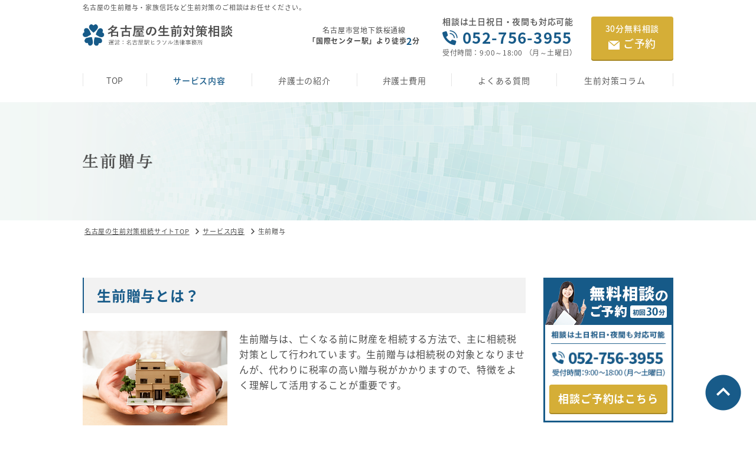

--- FILE ---
content_type: text/html; charset=UTF-8
request_url: https://seizen-souzoku.jp/service/living-donation/
body_size: 8634
content:
<!DOCTYPE html>
<html lang="ja">
<head>

<!-- Google Tag Manager -->
<script>(function(w,d,s,l,i){w[l]=w[l]||[];w[l].push({'gtm.start':
new Date().getTime(),event:'gtm.js'});var f=d.getElementsByTagName(s)[0],
j=d.createElement(s),dl=l!='dataLayer'?'&l='+l:'';j.async=true;j.src=
'https://www.googletagmanager.com/gtm.js?id='+i+dl;f.parentNode.insertBefore(j,f);
})(window,document,'script','dataLayer','GTM-W474QKV');</script>
<!-- End Google Tag Manager -->

<meta charset="UTF-8">
<meta name="viewport" content="width=device-width">
	
				<meta name="keywords" content="生前贈与,サービス内容,">
		<link rel="shortcut icon" type="image/vnd.microsoft.icon" href="/img/common/favicon.ico">
<link rel="icon" type="image/vnd.microsoft.icon" href="/img/common/favicon.ico">
<link rel="apple-touch-icon" href="/img/common/apple-touch-icon.png">
<link rel="stylesheet" href="//fonts.googleapis.com/earlyaccess/notosansjapanese.css">
<link rel="stylesheet" href="/css/reset.css">
<link rel="stylesheet" href="/css/common.css">
<link rel="stylesheet" href="/css/modules.css">
<link rel="stylesheet" href="/css/living-donation.css">

		<style>img:is([sizes="auto" i], [sizes^="auto," i]) { contain-intrinsic-size: 3000px 1500px }</style>
	
		<!-- All in One SEO 4.1.1.2 -->
		<title>生前贈与 - 生前対策相談</title>
		<meta name="description" content="生前贈与とは？ 生前贈与は、亡くなる前に財産を相続する方法で、主に相続税対策として行われています。生前贈与は相 […]"/>
		<link rel="canonical" href="https://seizen-souzoku.jp/service/living-donation/" />
		<meta property="og:site_name" content="生前対策相談 -" />
		<meta property="og:type" content="article" />
		<meta property="og:title" content="生前贈与 - 生前対策相談" />
		<meta property="og:description" content="生前贈与とは？ 生前贈与は、亡くなる前に財産を相続する方法で、主に相続税対策として行われています。生前贈与は相 […]" />
		<meta property="og:url" content="https://seizen-souzoku.jp/service/living-donation/" />
		<meta property="article:published_time" content="2021-06-04T08:17:09Z" />
		<meta property="article:modified_time" content="2021-06-04T08:17:34Z" />
		<meta name="twitter:card" content="summary" />
		<meta name="twitter:domain" content="seizen-souzoku.jp" />
		<meta name="twitter:title" content="生前贈与 - 生前対策相談" />
		<meta name="twitter:description" content="生前贈与とは？ 生前贈与は、亡くなる前に財産を相続する方法で、主に相続税対策として行われています。生前贈与は相 […]" />
		<script type="application/ld+json" class="aioseo-schema">
			{"@context":"https:\/\/schema.org","@graph":[{"@type":"WebSite","@id":"https:\/\/seizen-souzoku.jp\/#website","url":"https:\/\/seizen-souzoku.jp\/","name":"\u751f\u524d\u5bfe\u7b56\u76f8\u8ac7","publisher":{"@id":"https:\/\/seizen-souzoku.jp\/#organization"}},{"@type":"Organization","@id":"https:\/\/seizen-souzoku.jp\/#organization","name":"\u751f\u524d\u5bfe\u7b56\u76f8\u8ac7","url":"https:\/\/seizen-souzoku.jp\/"},{"@type":"BreadcrumbList","@id":"https:\/\/seizen-souzoku.jp\/service\/living-donation\/#breadcrumblist","itemListElement":[{"@type":"ListItem","@id":"https:\/\/seizen-souzoku.jp\/#listItem","position":"1","item":{"@id":"https:\/\/seizen-souzoku.jp\/#item","name":"\u30db\u30fc\u30e0","url":"https:\/\/seizen-souzoku.jp\/"},"nextItem":"https:\/\/seizen-souzoku.jp\/service\/#listItem"},{"@type":"ListItem","@id":"https:\/\/seizen-souzoku.jp\/service\/#listItem","position":"2","item":{"@id":"https:\/\/seizen-souzoku.jp\/service\/#item","name":"\u30b5\u30fc\u30d3\u30b9\u5185\u5bb9","description":"\u751f\u524d\u5bfe\u7b56\u3092\u30c8\u30fc\u30bf\u30eb\u3067\u30b5\u30dd\u30fc\u30c8 \u3053\u3093\u306a\u76f8\u7d9a\u304c\u3057\u305f\u3044\u3001\u8ca1\u7523\u3092\u306a\u308b\u3079\u304f\u6b8b\u3057\u3066\u3042\u3052\u305f\u3044\u7b49\u306e\u3054\u5e0c\u671b\u306b\u5bfe\u3057\u3001\u751f\u524d\u5bfe\u7b56\u76f8\u8ac7\u30bb [\u2026]","url":"https:\/\/seizen-souzoku.jp\/service\/"},"nextItem":"https:\/\/seizen-souzoku.jp\/service\/living-donation\/#listItem","previousItem":"https:\/\/seizen-souzoku.jp\/#listItem"},{"@type":"ListItem","@id":"https:\/\/seizen-souzoku.jp\/service\/living-donation\/#listItem","position":"3","item":{"@id":"https:\/\/seizen-souzoku.jp\/service\/living-donation\/#item","name":"\u751f\u524d\u8d08\u4e0e","description":"\u751f\u524d\u8d08\u4e0e\u3068\u306f\uff1f \u751f\u524d\u8d08\u4e0e\u306f\u3001\u4ea1\u304f\u306a\u308b\u524d\u306b\u8ca1\u7523\u3092\u76f8\u7d9a\u3059\u308b\u65b9\u6cd5\u3067\u3001\u4e3b\u306b\u76f8\u7d9a\u7a0e\u5bfe\u7b56\u3068\u3057\u3066\u884c\u308f\u308c\u3066\u3044\u307e\u3059\u3002\u751f\u524d\u8d08\u4e0e\u306f\u76f8 [\u2026]","url":"https:\/\/seizen-souzoku.jp\/service\/living-donation\/"},"previousItem":"https:\/\/seizen-souzoku.jp\/service\/#listItem"}]},{"@type":"WebPage","@id":"https:\/\/seizen-souzoku.jp\/service\/living-donation\/#webpage","url":"https:\/\/seizen-souzoku.jp\/service\/living-donation\/","name":"\u751f\u524d\u8d08\u4e0e - \u751f\u524d\u5bfe\u7b56\u76f8\u8ac7","description":"\u751f\u524d\u8d08\u4e0e\u3068\u306f\uff1f \u751f\u524d\u8d08\u4e0e\u306f\u3001\u4ea1\u304f\u306a\u308b\u524d\u306b\u8ca1\u7523\u3092\u76f8\u7d9a\u3059\u308b\u65b9\u6cd5\u3067\u3001\u4e3b\u306b\u76f8\u7d9a\u7a0e\u5bfe\u7b56\u3068\u3057\u3066\u884c\u308f\u308c\u3066\u3044\u307e\u3059\u3002\u751f\u524d\u8d08\u4e0e\u306f\u76f8 [\u2026]","inLanguage":"ja","isPartOf":{"@id":"https:\/\/seizen-souzoku.jp\/#website"},"breadcrumb":{"@id":"https:\/\/seizen-souzoku.jp\/service\/living-donation\/#breadcrumblist"},"datePublished":"2021-06-04T08:17:09+09:00","dateModified":"2021-06-04T08:17:34+09:00"}]}
		</script>
		<!-- All in One SEO -->

<link rel='stylesheet' id='wp-block-library-css' href='https://seizen-souzoku.jp/app/wp-includes/css/dist/block-library/style.min.css?ver=6.8.3' type='text/css' media='all' />
<style id='classic-theme-styles-inline-css' type='text/css'>
/*! This file is auto-generated */
.wp-block-button__link{color:#fff;background-color:#32373c;border-radius:9999px;box-shadow:none;text-decoration:none;padding:calc(.667em + 2px) calc(1.333em + 2px);font-size:1.125em}.wp-block-file__button{background:#32373c;color:#fff;text-decoration:none}
</style>
<style id='global-styles-inline-css' type='text/css'>
:root{--wp--preset--aspect-ratio--square: 1;--wp--preset--aspect-ratio--4-3: 4/3;--wp--preset--aspect-ratio--3-4: 3/4;--wp--preset--aspect-ratio--3-2: 3/2;--wp--preset--aspect-ratio--2-3: 2/3;--wp--preset--aspect-ratio--16-9: 16/9;--wp--preset--aspect-ratio--9-16: 9/16;--wp--preset--color--black: #000000;--wp--preset--color--cyan-bluish-gray: #abb8c3;--wp--preset--color--white: #ffffff;--wp--preset--color--pale-pink: #f78da7;--wp--preset--color--vivid-red: #cf2e2e;--wp--preset--color--luminous-vivid-orange: #ff6900;--wp--preset--color--luminous-vivid-amber: #fcb900;--wp--preset--color--light-green-cyan: #7bdcb5;--wp--preset--color--vivid-green-cyan: #00d084;--wp--preset--color--pale-cyan-blue: #8ed1fc;--wp--preset--color--vivid-cyan-blue: #0693e3;--wp--preset--color--vivid-purple: #9b51e0;--wp--preset--gradient--vivid-cyan-blue-to-vivid-purple: linear-gradient(135deg,rgba(6,147,227,1) 0%,rgb(155,81,224) 100%);--wp--preset--gradient--light-green-cyan-to-vivid-green-cyan: linear-gradient(135deg,rgb(122,220,180) 0%,rgb(0,208,130) 100%);--wp--preset--gradient--luminous-vivid-amber-to-luminous-vivid-orange: linear-gradient(135deg,rgba(252,185,0,1) 0%,rgba(255,105,0,1) 100%);--wp--preset--gradient--luminous-vivid-orange-to-vivid-red: linear-gradient(135deg,rgba(255,105,0,1) 0%,rgb(207,46,46) 100%);--wp--preset--gradient--very-light-gray-to-cyan-bluish-gray: linear-gradient(135deg,rgb(238,238,238) 0%,rgb(169,184,195) 100%);--wp--preset--gradient--cool-to-warm-spectrum: linear-gradient(135deg,rgb(74,234,220) 0%,rgb(151,120,209) 20%,rgb(207,42,186) 40%,rgb(238,44,130) 60%,rgb(251,105,98) 80%,rgb(254,248,76) 100%);--wp--preset--gradient--blush-light-purple: linear-gradient(135deg,rgb(255,206,236) 0%,rgb(152,150,240) 100%);--wp--preset--gradient--blush-bordeaux: linear-gradient(135deg,rgb(254,205,165) 0%,rgb(254,45,45) 50%,rgb(107,0,62) 100%);--wp--preset--gradient--luminous-dusk: linear-gradient(135deg,rgb(255,203,112) 0%,rgb(199,81,192) 50%,rgb(65,88,208) 100%);--wp--preset--gradient--pale-ocean: linear-gradient(135deg,rgb(255,245,203) 0%,rgb(182,227,212) 50%,rgb(51,167,181) 100%);--wp--preset--gradient--electric-grass: linear-gradient(135deg,rgb(202,248,128) 0%,rgb(113,206,126) 100%);--wp--preset--gradient--midnight: linear-gradient(135deg,rgb(2,3,129) 0%,rgb(40,116,252) 100%);--wp--preset--font-size--small: 13px;--wp--preset--font-size--medium: 20px;--wp--preset--font-size--large: 36px;--wp--preset--font-size--x-large: 42px;--wp--preset--spacing--20: 0.44rem;--wp--preset--spacing--30: 0.67rem;--wp--preset--spacing--40: 1rem;--wp--preset--spacing--50: 1.5rem;--wp--preset--spacing--60: 2.25rem;--wp--preset--spacing--70: 3.38rem;--wp--preset--spacing--80: 5.06rem;--wp--preset--shadow--natural: 6px 6px 9px rgba(0, 0, 0, 0.2);--wp--preset--shadow--deep: 12px 12px 50px rgba(0, 0, 0, 0.4);--wp--preset--shadow--sharp: 6px 6px 0px rgba(0, 0, 0, 0.2);--wp--preset--shadow--outlined: 6px 6px 0px -3px rgba(255, 255, 255, 1), 6px 6px rgba(0, 0, 0, 1);--wp--preset--shadow--crisp: 6px 6px 0px rgba(0, 0, 0, 1);}:where(.is-layout-flex){gap: 0.5em;}:where(.is-layout-grid){gap: 0.5em;}body .is-layout-flex{display: flex;}.is-layout-flex{flex-wrap: wrap;align-items: center;}.is-layout-flex > :is(*, div){margin: 0;}body .is-layout-grid{display: grid;}.is-layout-grid > :is(*, div){margin: 0;}:where(.wp-block-columns.is-layout-flex){gap: 2em;}:where(.wp-block-columns.is-layout-grid){gap: 2em;}:where(.wp-block-post-template.is-layout-flex){gap: 1.25em;}:where(.wp-block-post-template.is-layout-grid){gap: 1.25em;}.has-black-color{color: var(--wp--preset--color--black) !important;}.has-cyan-bluish-gray-color{color: var(--wp--preset--color--cyan-bluish-gray) !important;}.has-white-color{color: var(--wp--preset--color--white) !important;}.has-pale-pink-color{color: var(--wp--preset--color--pale-pink) !important;}.has-vivid-red-color{color: var(--wp--preset--color--vivid-red) !important;}.has-luminous-vivid-orange-color{color: var(--wp--preset--color--luminous-vivid-orange) !important;}.has-luminous-vivid-amber-color{color: var(--wp--preset--color--luminous-vivid-amber) !important;}.has-light-green-cyan-color{color: var(--wp--preset--color--light-green-cyan) !important;}.has-vivid-green-cyan-color{color: var(--wp--preset--color--vivid-green-cyan) !important;}.has-pale-cyan-blue-color{color: var(--wp--preset--color--pale-cyan-blue) !important;}.has-vivid-cyan-blue-color{color: var(--wp--preset--color--vivid-cyan-blue) !important;}.has-vivid-purple-color{color: var(--wp--preset--color--vivid-purple) !important;}.has-black-background-color{background-color: var(--wp--preset--color--black) !important;}.has-cyan-bluish-gray-background-color{background-color: var(--wp--preset--color--cyan-bluish-gray) !important;}.has-white-background-color{background-color: var(--wp--preset--color--white) !important;}.has-pale-pink-background-color{background-color: var(--wp--preset--color--pale-pink) !important;}.has-vivid-red-background-color{background-color: var(--wp--preset--color--vivid-red) !important;}.has-luminous-vivid-orange-background-color{background-color: var(--wp--preset--color--luminous-vivid-orange) !important;}.has-luminous-vivid-amber-background-color{background-color: var(--wp--preset--color--luminous-vivid-amber) !important;}.has-light-green-cyan-background-color{background-color: var(--wp--preset--color--light-green-cyan) !important;}.has-vivid-green-cyan-background-color{background-color: var(--wp--preset--color--vivid-green-cyan) !important;}.has-pale-cyan-blue-background-color{background-color: var(--wp--preset--color--pale-cyan-blue) !important;}.has-vivid-cyan-blue-background-color{background-color: var(--wp--preset--color--vivid-cyan-blue) !important;}.has-vivid-purple-background-color{background-color: var(--wp--preset--color--vivid-purple) !important;}.has-black-border-color{border-color: var(--wp--preset--color--black) !important;}.has-cyan-bluish-gray-border-color{border-color: var(--wp--preset--color--cyan-bluish-gray) !important;}.has-white-border-color{border-color: var(--wp--preset--color--white) !important;}.has-pale-pink-border-color{border-color: var(--wp--preset--color--pale-pink) !important;}.has-vivid-red-border-color{border-color: var(--wp--preset--color--vivid-red) !important;}.has-luminous-vivid-orange-border-color{border-color: var(--wp--preset--color--luminous-vivid-orange) !important;}.has-luminous-vivid-amber-border-color{border-color: var(--wp--preset--color--luminous-vivid-amber) !important;}.has-light-green-cyan-border-color{border-color: var(--wp--preset--color--light-green-cyan) !important;}.has-vivid-green-cyan-border-color{border-color: var(--wp--preset--color--vivid-green-cyan) !important;}.has-pale-cyan-blue-border-color{border-color: var(--wp--preset--color--pale-cyan-blue) !important;}.has-vivid-cyan-blue-border-color{border-color: var(--wp--preset--color--vivid-cyan-blue) !important;}.has-vivid-purple-border-color{border-color: var(--wp--preset--color--vivid-purple) !important;}.has-vivid-cyan-blue-to-vivid-purple-gradient-background{background: var(--wp--preset--gradient--vivid-cyan-blue-to-vivid-purple) !important;}.has-light-green-cyan-to-vivid-green-cyan-gradient-background{background: var(--wp--preset--gradient--light-green-cyan-to-vivid-green-cyan) !important;}.has-luminous-vivid-amber-to-luminous-vivid-orange-gradient-background{background: var(--wp--preset--gradient--luminous-vivid-amber-to-luminous-vivid-orange) !important;}.has-luminous-vivid-orange-to-vivid-red-gradient-background{background: var(--wp--preset--gradient--luminous-vivid-orange-to-vivid-red) !important;}.has-very-light-gray-to-cyan-bluish-gray-gradient-background{background: var(--wp--preset--gradient--very-light-gray-to-cyan-bluish-gray) !important;}.has-cool-to-warm-spectrum-gradient-background{background: var(--wp--preset--gradient--cool-to-warm-spectrum) !important;}.has-blush-light-purple-gradient-background{background: var(--wp--preset--gradient--blush-light-purple) !important;}.has-blush-bordeaux-gradient-background{background: var(--wp--preset--gradient--blush-bordeaux) !important;}.has-luminous-dusk-gradient-background{background: var(--wp--preset--gradient--luminous-dusk) !important;}.has-pale-ocean-gradient-background{background: var(--wp--preset--gradient--pale-ocean) !important;}.has-electric-grass-gradient-background{background: var(--wp--preset--gradient--electric-grass) !important;}.has-midnight-gradient-background{background: var(--wp--preset--gradient--midnight) !important;}.has-small-font-size{font-size: var(--wp--preset--font-size--small) !important;}.has-medium-font-size{font-size: var(--wp--preset--font-size--medium) !important;}.has-large-font-size{font-size: var(--wp--preset--font-size--large) !important;}.has-x-large-font-size{font-size: var(--wp--preset--font-size--x-large) !important;}
:where(.wp-block-post-template.is-layout-flex){gap: 1.25em;}:where(.wp-block-post-template.is-layout-grid){gap: 1.25em;}
:where(.wp-block-columns.is-layout-flex){gap: 2em;}:where(.wp-block-columns.is-layout-grid){gap: 2em;}
:root :where(.wp-block-pullquote){font-size: 1.5em;line-height: 1.6;}
</style>
<link rel='stylesheet' id='toc-screen-css' href='https://seizen-souzoku.jp/app/wp-content/plugins/table-of-contents-plus/screen.min.css?ver=2002' type='text/css' media='all' />
<link rel='stylesheet' id='wp-pagenavi-css' href='https://seizen-souzoku.jp/app/wp-content/plugins/wp-pagenavi/pagenavi-css.css?ver=2.70' type='text/css' media='all' />
<script type="text/javascript" src="https://seizen-souzoku.jp/app/wp-includes/js/jquery/jquery.min.js?ver=3.7.1" id="jquery-core-js"></script>
<script type="text/javascript" src="https://seizen-souzoku.jp/app/wp-includes/js/jquery/jquery-migrate.min.js?ver=3.4.1" id="jquery-migrate-js"></script>
</head>


<body id="living-donation">

<!-- Google Tag Manager (noscript) -->
<noscript><iframe src="https://www.googletagmanager.com/ns.html?id=GTM-W474QKV"
height="0" width="0" style="display:none;visibility:hidden"></iframe></noscript>
<!-- End Google Tag Manager (noscript) -->

<header id="gHeader" class="cf" role="banner" itemscope="" itemtype="http://schema.org/WPHeader">
	<p class="headTxt viewPc">名古屋の生前贈与・家族信託など生前対策のご相談はお任せください。</p>
			<h1 class="logo"><a href="https://seizen-souzoku.jp/"><img src="/img/common/img_logo01.png" alt="名古屋の生前対策相談"></a></h1>
	
	<div class="viewPc">
		<div class="access center">
			名古屋市営地下鉄桜通線<br>
			<em>「国際センター駅」より徒歩<span class="strong">2</span>分</em>
		</div>
		<div class="tel">
			相談は土日祝日・夜間も対応可能<br>
			<p class="number blue">
				<span class="icon icon-tel01"></span>052-756-3955
			</p>
			<span class="time">受付時間：9:00～18:00 （月～土曜日）</span>
		</div>
		<div class="contact">
			<a href="/contact/" class="btnShadowYellow">
				<span class="consultation">30分無料相談</span><br>
				<span class="icon icon-mail"></span>ご予約
			</a>
		</div>
		<nav id="gNav" role="navigation" itemscope itemtype="http://www.schema.org/SiteNavigationElement">
			<ul class="list cf">
				<li class="item" itemprop="name"><a class="link home" itemprop="URL" href="https://seizen-souzoku.jp/">TOP</a></li>
				<li class="item" itemprop="name"><a class="link service" itemprop="URL" href="https://seizen-souzoku.jp/service/">サービス内容</a></li>
				<li class="item" itemprop="name"><a class="link about" itemprop="URL" href="https://seizen-souzoku.jp/about/">弁護士の紹介</a></li>
				<li class="item" itemprop="name"><a class="link expense" itemprop="URL" href="https://seizen-souzoku.jp/expense/">弁護士費用</a></li>
				<li class="item" itemprop="name"><a class="link faq" itemprop="URL" href="https://seizen-souzoku.jp/faq/">よくある質問</a></li>
				<li class="item" itemprop="name"><a class="link column" itemprop="URL" href="https://seizen-souzoku.jp/column/">生前対策コラム</a></li>
			</ul>
		</nav><!-- /#gNav -->
	</div><!-- /.viewPc -->
	<div class="viewSp">
		<span id="js-navToggle" class="spNavBtn viewSp js-gnav-open"></span>
		<div id="js-dropDown" class="spNav js-gnav-toggle">
			<nav role="navigation" itemscope itemtype="http://www.schema.org/SiteNavigationElement">
				<ul class="list cf">
					<li class="item" itemprop="name"><a class="link" itemprop="URL" href="https://seizen-souzoku.jp/">TOP</a></li>
					<li class="item" itemprop="name"><a class="link" itemprop="URL" href="https://seizen-souzoku.jp/about/">弁護士の紹介</a></li>
					<li class="item" itemprop="name"><a class="link" itemprop="URL" href="https://seizen-souzoku.jp/expense/">弁護士費用</a></li>
					<li class="item" itemprop="name"><a class="link" itemprop="URL" href="https://seizen-souzoku.jp/faq/">よくある質問</a></li>
					<li class="item" itemprop="name"><a class="link" itemprop="URL" href="https://seizen-souzoku.jp/column/">生前対策コラム</a></li>
					<li class="item" itemprop="name"><a class="link" itemprop="URL" href="https://seizen-souzoku.jp/contact/">お問い合わせ</a></li>
					<li class="item" itemprop="name"><a class="link" itemprop="URL" href="https://seizen-souzoku.jp/service/">サービス内容</a>
						<ul class="list">
							<li class="item" itemprop="name"><a class="link" itemprop="URL" href="https://seizen-souzoku.jp/service/family-trust/">家族信託</a></li>
							<li class="item" itemprop="name"><a class="link" itemprop="URL" href="https://seizen-souzoku.jp/service/will/">遺言書</a></li>
							<li class="item" itemprop="name"><a class="link" itemprop="URL" href="https://seizen-souzoku.jp/service/living-donation/">生前贈与</a></li>
							<li class="item" itemprop="name"><a class="link" itemprop="URL" href="https://seizen-souzoku.jp/service/inheritance-tax/">相続税対策</a></li>
							<li class="item" itemprop="name"><a class="link" itemprop="URL" href="https://seizen-souzoku.jp/service/legal-portion/">遺留分対策</a></li>
						</ul>
					</li>
				</ul>
			</nav>
			<div class="mod_cv01">
				<div class="tel viewSp">
					<a class="link btnShadowBlue" href="tel:0527563955">
						<p class="number"><span class="icon icon-tel01"></span>052-756-3955
						<span class="time">受付時間：9:00～18:00 （月～土曜日）</span>
						</p>
					</a>
				</div>
				<div class="contact">
					<a href="https://seizen-souzoku.jp/contact/" class="link btnShadowYellow">
						<span class="icon icon-mail"></span>30分無料相談ご予約
					</a>
				</div>
			</div><!-- /.mod_cv01 -->
		</div><!-- /#spNav -->
	</div><!-- /.viewSp -->
</header>
<!-- /#gHeader -->
<div class="mainimg">
	<h1 class="mainTxt"><img src="/img/living-donation/tit_mainimg01.png" alt="サービス内容"></h1>
</div>

<div id="breadcrumb" class="viewPc">
	<ol itemscope="" itemtype="http://schema.org/BreadcrumbList">
		<li class="home" itemprop="itemListElement" itemscope="" itemtype="http://schema.org/ListItem">
			<a class="home" href="/" itemprop="item"><span itemprop="name">名古屋の生前対策相続サイトTOP</span></a>
			<meta itemprop="position" content="1">
		</li>
<li class="current" itemprop="itemListElement" itemscope="" itemtype="http://schema.org/ListItem"><a href="https://seizen-souzoku.jp/service/">サービス内容</a></li>
<li class="current" itemprop="itemListElement" itemscope="" itemtype="http://schema.org/ListItem">生前贈与</li>
</ol>
</div>

<div class="contentIn cf">
	<main role="main" class="mainContent">

			<section id="intro">
			<h2 class="tit01 first">生前贈与とは？</h2>
			<div class="mod_image_left01 cf">
				<img decoding="async" class="image" src="/img/living-donation/pic_ld01.png" alt="生前贈与とは？">
				<p class="txt inner">
					生前贈与は、亡くなる前に財産を相続する方法で、主に相続税対策として行われています。生前贈与は相続税の対象となりませんが、代わりに税率の高い贈与税がかかりますので、特徴をよく理解して活用することが重要です。
				</p>
			</div>
		</section>
		<section id="point" class="cf">
			<h2 class="tit01">生前贈与のポイント</h2>
			<div class="inner">
				<h3 class="tit02 count01">贈与する側と贈与を受ける側で合意が必要です。</h3>
				<p class="txt">
					生前贈与の条件として、贈与する側（贈与者）贈与を受ける側（受贈者）の間で合意していることが必要です。また、受贈者が贈与された財産を自由に管理・使用できる状態であることが生前対策の条件になります。贈与者が通帳や印鑑を持っている場合は、受贈者が自由に財産を管理・使用することができないため、贈与として認められない場合があります。
				</p>
				<h3 class="tit02 count01">毎年110万円までの贈与は税金がかかりません。</h3>
				<p class="txt">
					毎年、ひとりにつき110万円までの贈与なら贈与税はかかりません。そのため、贈与契約書を作って少しずつ現金を贈与していくなら贈与税を支払う必要はありません。
				</p>
				<h3 class="tit02 count01">配偶者控除で2000万円まで課税価格から控除できます。</h3>
				<p class="txt">
					配偶者控除は、婚姻期間20年以上の配偶者からの贈与で、居住用不動産または、居住用不動産を取得するための金銭の贈与の場合に受けることが可能です。
				</p>
			</div>
		</section>
		<section id="contact" class="cf">
			<h2 class="tit01">生前贈与は生前対策相続サイトへお任せください</h2>
			<p class="txt inner">
				生前贈与は、ご自身の資産の状況を正確に把握し、活用することが重要です。節税のために贈与するつもりが、相続税を 払うよりかえって贈与税が高くついてしまったとなっては本末転倒です。生前対策相談センターへご依頼いただけば、皆 様に最適な生前贈与・節税対策をご提案させていただきます。
			</p>
			<div class="mod_cv01 viewPc">
				<div class="inner cf">
					<p class="tit">まずはお気軽にご相談ください！</p>
					<p class="txt">相談は土日祝日・夜間も対応可能</p>
					<div class="tel">
						<p class="number"><span class="icon icon-tel01"></span>052-756-3955
						<span class="time">受付時間：9:00～18:00 （月～土曜日）</span>
						</p>
					</div>
					<div class="contact">
						<a href="/contact/" class="link btnShadowYellow">
							<span class="consultation">30分無料相談</span><br>
							<span class="icon icon-mail"></span>ご予約
						</a>
					</div>
				</div><!-- /.inner -->
			</div><!-- /.mod_cv01 -->
		</section>
	</main>

	<aside id="side" role="complementary" itemscope itemtype="http://schema.org/WPSideBar">
	<div class="mod_cv01 viewSp center">
		<div class="inner cf">
			<p class="tit">まずはお気軽にご相談ください！</p>
			<p class="txt">相談は土日祝日・夜間も対応可能</p>
			<div class="tel">
				<a class="link btnShadowBlue" href="tel:0527563955">
					<p class="number"><span class="icon icon-tel01"></span>052-756-3955
					<span class="time">受付時間：9:00～18:00 （月～土曜日）</span>
					</p>
				</a>
			</div>
			<div class="contact">
				<a href="/contact/" class="link btnShadowYellow">
					<span class="icon icon-mail"></span>30分無料相談ご予約
				</a>
			</div>
		</div>
	</div><!-- /.mod_cv01 -->
	<div class="banner viewPc">
		<h2 class="tit"><img src="/img/common/tit_side01.png" alt="無料相談ご予約（初回60分）"></h2>
		<p class="txt"><a href="tel:0527563955"><img src="/img/common/txt_side01.png" alt="052-756-3955 受付時間：9:00～18:00 （月～土曜日）"></a></p>
		<a href="https://seizen-souzoku.jp/contact/" class="btnShadowYellow">
			相談ご予約はこちら
		</a>
	</div>
	<div class="sitemap">
		<h2 class="tit">サービス内容</h2>
		<ul class="list01">
			<li class="item"><a class="link" href="https://seizen-souzoku.jp/service/family-trust/"><span class="icon icon-family"></span>家族信託</a></li>
			<li class="item"><a class="link" href="https://seizen-souzoku.jp/service/will/"><span class="icon icon-paper"></span>遺言書</a></li>
			<li class="item"><a class="link" href="https://seizen-souzoku.jp/service/inheritance-tax/"><span class="icon icon-commit"></span>相続税対策</a></li>
			<li class="item"><a class="link" href="https://seizen-souzoku.jp/service/living-donation/"><span class="icon icon-pair"></span>生前贈与</a></li>
			<li class="item"><a class="link" href="https://seizen-souzoku.jp/service/legal-portion/"><span class="icon icon-book"></span>遺留分対策</a></li>
		</ul>
		<ul class="list02">
			<li class="item"><a class="link" href="https://seizen-souzoku.jp/about/">事務所概要</a></li>
			<li class="item"><a class="link" href="https://seizen-souzoku.jp/expense/">費用について</a></li>
			<li class="item"><a class="link" href="https://seizen-souzoku.jp/column/">生前対策コラム</a></li>
			<li class="item"><a class="link" href="https://seizen-souzoku.jp/faq/">よくある質問</a></li>
		</ul>
	</div>
	<div class="accessWrap center viewPc">
		<h2 class="tit dot blue">ACCESS</h2>
		<div class="map">
			<iframe src="https://www.google.com/maps/embed?pb=!1m18!1m12!1m3!1d3261.391502083665!2d136.889009815245!3d35.17179353031633!2m3!1f0!2f0!3f0!3m2!1i1024!2i768!4f13.1!3m3!1m2!1s0x600376da2f2dc38b%3A0xf43737dec99d14fe!2z44CSNDUwLTAwMDIg5oSb55-l55yM5ZCN5Y-k5bGL5biC5Lit5p2R5Yy65ZCN6aeF77yV5LiB55uu77yW4oiS77yR77yYIOS8iuWOn-ODk-ODqw!5e0!3m2!1sja!2sjp!4v1499061917704" frameborder="0" style="border:0" allowfullscreen></iframe>
		</div>
		<h3 class="tit02 center">
			名古屋の生前対策相談

		</h3>
		<p class="access">
			〒450-0002<br>
			名古屋市中村区名駅5丁目6-18<br>
			伊原ビル4F 
		</p>
	</div>
</aside>
</div><!-- / .contentIn -->

<p id="js-pagetop" class="pageTop"><a href="#gHeader"><img src="/img/common/btn_pagetop.png" alt="ページトップへ"></a></p>
<footer id="gFooter" class="cf" role="contentinfo" itemscope itemtype="http://schema.org/WPFooter">
  <div class="contentIn">
    <div class="footerIn">
      <h1 class="logo"><a href="/"><img src="/img/common/img_logo02.png" alt="名古屋の生前対策相談"></a></h1>
      <div class="access">
        〒450-0002<br>
        名古屋市中村区名駅5丁目6-18伊原ビル4F
      </div>
      <div class="map">
        <iframe src="https://www.google.com/maps/embed?pb=!1m18!1m12!1m3!1d3261.391502083665!2d136.889009815245!3d35.17179353031633!2m3!1f0!2f0!3f0!3m2!1i1024!2i768!4f13.1!3m3!1m2!1s0x600376da2f2dc38b%3A0xf43737dec99d14fe!2z44CSNDUwLTAwMDIg5oSb55-l55yM5ZCN5Y-k5bGL5biC5Lit5p2R5Yy65ZCN6aeF77yV5LiB55uu77yW4oiS77yR77yYIOS8iuWOn-ODk-ODqw!5e0!3m2!1sja!2sjp!4v1499061917704" frameborder="0" style="border:0" allowfullscreen></iframe>
      </div>
    </div><!-- /.footerIn -->
    <div id="ftNav" class="footerInner">
      <nav role="navigation" itemscope itemtype="http://www.schema.org/SiteNavigationElement">
        <ul class="list cf">
          <li class="item" itemprop="name"><a class="link" itemprop="URL" href="https://seizen-souzoku.jp/">TOP</a></li>
          <li class="item" itemprop="name"><a class="link" itemprop="URL" href="https://seizen-souzoku.jp/about/">弁護士の紹介</a></li>
          <li class="item" itemprop="name"><a class="link" itemprop="URL" href="https://seizen-souzoku.jp/expense/">弁護士費用</a></li>
          <li class="item" itemprop="name"><a class="link" itemprop="URL" href="https://seizen-souzoku.jp/faq/">よくある質問</a></li>
          <li class="item" itemprop="name"><a class="link" itemprop="URL" href="https://seizen-souzoku.jp/column/">生前対策コラム</a></li>
          <li class="item" itemprop="name"><a class="link" itemprop="URL" href="https://seizen-souzoku.jp/contact/">お問い合わせ</a></li>
          <li class="item" itemprop="name"><a class="link" itemprop="URL" href="https://seizen-souzoku.jp/service/">サービス内容</a>
            <ul class="list">
              <li class="item" itemprop="name"><a class="link" itemprop="URL" href="https://seizen-souzoku.jp/service/family-trust/">家族信託</a>
              </li>
              <li class="item" itemprop="name"><a class="link" itemprop="URL" href="https://seizen-souzoku.jp/service/will/">遺言書</a></li>
              <li class="item" itemprop="name"><a class="link" itemprop="URL" href="https://seizen-souzoku.jp/service/living-donation/">生前贈与</a></li>
              <li class="item" itemprop="name"><a class="link" itemprop="URL" href="https://seizen-souzoku.jp/service/inheritance-tax/">相続税対策</a></li>
              <li class="item" itemprop="name"><a class="link" itemprop="URL" href="https://seizen-souzoku.jp/service/legal-portion/">遺留分対策</a></li>
            </ul>
          </li>
        </ul>
      </nav>
      <div class="mod_cv01 center cf">
        <p class="tit">相談は土日祝日・夜間も対応可能</p>
        <div class="tel viewSp">
          <a class="link btnShadowBlue" href="tel:0527563955">
            <p class="number"><span class="icon icon-tel01"></span>052-756-3955
            <span class="time">受付時間：9:00～18:00 （月～土曜日）</span>
            </p>
          </a>
        </div>
        <div class="tel viewPc">
          <p class="number"><span class="icon icon-tel01"></span>052-756-3955
          <span class="time">受付時間：9:00～18:00 （月～土曜日）</span>
          </p>
        </div>
        <div class="contact">
          <a href="/contact/" class="link btnShadowYellow">
            <span class="consultation viewPc">30分無料相談</span><br>
            <span class="icon icon-mail"></span><span class="viewSp">30分無料相談</span>ご予約
          </a>
        </div>
      </div><!-- /.mod_cv01 -->
      <div class="cvFix viewSp cf">
        <div class="contact">
          <a href="/contact/" class="link btnShadowYellow">
            <span class="icon icon-mail"></span>MAIL
          </a>
        </div>
        <div class="tel">
          <a class="link btnShadowBlue" href="tel:0527563955">
            <p class="number"><span class="icon icon-tel01"></span>052-756-3955
            <span class="time">受付時間：9:00～18:00 （月～土曜日）</span>
            </p>
          </a>
        </div>
      </div><!-- /.cvFix -->
    </div>
    <p class="copyright center"><small>&copy; <br class="viewSp">名古屋の生前対策相談. <br class="viewSp">All Rights Reserved.</small></p>
  </div><!-- /.contentIn -->
</footer>
<!-- /#gFooter -->

<script type="speculationrules">
{"prefetch":[{"source":"document","where":{"and":[{"href_matches":"\/*"},{"not":{"href_matches":["\/app\/wp-*.php","\/app\/wp-admin\/*","\/app\/wp-content\/uploads\/*","\/app\/wp-content\/*","\/app\/wp-content\/plugins\/*","\/app\/wp-content\/themes\/tane-be\/*","\/*\\?(.+)"]}},{"not":{"selector_matches":"a[rel~=\"nofollow\"]"}},{"not":{"selector_matches":".no-prefetch, .no-prefetch a"}}]},"eagerness":"conservative"}]}
</script>
<script type="text/javascript" id="toc-front-js-extra">
/* <![CDATA[ */
var tocplus = {"visibility_show":"show","visibility_hide":"hide","width":"Auto"};
/* ]]> */
</script>
<script type="text/javascript" src="https://seizen-souzoku.jp/app/wp-content/plugins/table-of-contents-plus/front.min.js?ver=2002" id="toc-front-js"></script>
<script src="//ajax.aspnetcdn.com/ajax/jquery/jquery-1.12.4.min.js"></script>
<script>
  // Fallback to loading jQuery from a local path if the CDN is unavailable
  (window.jQuery || document.write('<script src="/lib/jquery-1.12.4.min.js"><\/script>'));
</script>
<script src="/lib/jquery.matchHeight-min.js"></script>
<script src="/js/common.js"></script>
</body>
</html>

--- FILE ---
content_type: text/css
request_url: https://seizen-souzoku.jp/css/common.css
body_size: 6228
content:
@charset "UTF-8";
/*============================================================= mixin,変数
=============================================================*/
/*============================================================= base
=============================================================*/
/*! overwrite-reset.css */
/* line 9, ../scss/common.scss */
/*html, body, div, span, object, iframe, h1, h2, h3, h4, h5, h6, p, blockquote, pre, abbr, address, cite, code, del, dfn, em, img, ins, kbd, q, samp, small, strong, sub, sup, var, b, i, dl, dt, dd, ol, ul, li, fieldset, form, label, legend, table, caption, tbody, tfoot, thead, tr, th, td, article, aside, canvas, details, figcaption, figure, footer, header, hgroup, menu, nav, section, summary, time, mark, audio, video, input, select, textarea { font-weight: 500; }*/

@media screen and (min-width: 600px) { /* line 11, ../scss/common.scss */
  html { overflow: auto; } }

/* line 17, ../scss/common.scss */
body { min-width: 320px; font-family: 'Noto Sans Japanese', 'メイリオ', 'Meiryo', 'ヒラギノ角ゴシック Pro', 'Hiragino Kaku Gothic Pro','ＭＳ Ｐゴシック', 'MS PGothic', sans-serif; font-weight: 100; font-size: 1.4rem; line-height: 2.4rem; letter-spacing: .05em; color: #4c4c4c; position: relative; counter-reset: number 0; }
@media screen and (min-width: 600px) { /* line 17, ../scss/common.scss */
  body { min-width: 1100px; font-size: 1.6rem; line-height: 2.6rem; overflow: hidden; } }

/* line 35, ../scss/common.scss */
a { text-decoration: none; cursor: pointer; color: #4c4c4c; }
@media screen and (min-width: 600px) { /* line 40, ../scss/common.scss */
  a:hover { text-decoration: underline; color: #4c4c4c; }
  /* line 44, ../scss/common.scss */
  a:active { color: #4c4c4c; } }

/* line 50, ../scss/common.scss */
img { max-width: 100%; height: auto; }

/*! for IE */
/* line 56, ../scss/common.scss */
header, main, footer, nav, aside, article, time { display: block; }

/*============================================================= parts
=============================================================*/
/*! layout
---------------------------------------- */
/* line 72, ../scss/common.scss */
.center { text-align: center; }

/* line 73, ../scss/common.scss */
.right { text-align: right; }

/* line 75, ../scss/common.scss */
.contentIn { margin-left: 15px; margin-right: 15px; }
@media screen and (min-width: 640px) { /* line 75, ../scss/common.scss */
  .contentIn { width: 1000px; margin: 0 auto; } }

/* line 84, ../scss/common.scss */
.viewPc { display: none; }

@media screen and (min-width: 640px) { /* line 89, ../scss/common.scss */
  .viewSp { display: none; }
  /* line 90, ../scss/common.scss */
  .viewPc { display: block; }
  /* line 91, ../scss/common.scss */
  br.viewPc { display: inline; } }
/* line 94, ../scss/common.scss */
.cf:after { display: block; clear: both; content: ""; }

/*! txt
---------------------------------------- */
/* line 111, ../scss/common.scss */
.bold { font-weight: 500; }

/* line 113, ../scss/common.scss */
.txt { font-size: 1.4rem; line-height: 2.4rem; }
@media screen and (min-width: 600px) { /* line 113, ../scss/common.scss */
  .txt { font-size: 1.6rem; line-height: 2.6rem; } }

/* line 123, ../scss/common.scss */
.mainContent .txt { margin-bottom: 24px; }
/* line 125, ../scss/common.scss */
.mainContent .txt + .txt { margin-top: -8px; }
@media screen and (min-width: 640px) { /* line 123, ../scss/common.scss */
  .mainContent .txt { margin-bottom: 36px; }
  /* line 130, ../scss/common.scss */
  .mainContent .txt + .txt { margin-top: -13px; } }

/* line 137, ../scss/common.scss */
.blue { color: #185b89; }

/* line 140, ../scss/common.scss */
.dot { background: url(../img/common/bg_dot01.png) left bottom repeat-x; background-size: 8px; display: inline-block; padding: 0 0 8px 0; }

/* line 146, ../scss/common.scss */
.caption { display: block; text-indent: -1.3em; padding-left: 1.3em; }
/* line 150, ../scss/common.scss */
.caption:before { content: "※"; }

/* line 154, ../scss/common.scss */
.count01, .countround { padding-left: 1.3em; }
/* line 156, ../scss/common.scss */
.count01:before, .countround:before { width: 1.3em; margin-left: -1.3em; counter-increment: number 1; content: counter(number) "."; display: inline-block; }

/* line 165, ../scss/common.scss */
.countround { vertical-align: middle; padding-left: 0; }
/* line 169, ../scss/common.scss */
.countround:before { content: counter(number); vertical-align: middle; border-radius: 100%; -moz-border-radius: 100%; -webkit-border-radius: 100%; font-size: 80%; background: #185b89; color: #fff; box-sizing: border-box; width: 18px; height: 18px; margin-right: 5px; margin-top: -4px; margin-left: 0; line-height: 1.4; text-align: center; }
@media screen and (min-width: 640px) { /* line 169, ../scss/common.scss */
  .countround:before { line-height: 1.2; width: 22px; height: 22px; margin-right: 8px; } }

/*! icon
---------------------------------------- */
@font-face { font-family: 'font'; src: url("../img/common/fonts/font.eot?73j3d"); src: url("../img/common/fonts/font.eot?73j3d#iefix") format("embedded-opentype"), url("../img/common/fonts/font.ttf?73j3d") format("truetype"), url("../img/common/fonts/font.woff?73j3d") format("woff"), url("../img/common/fonts/font.svg?73j3d#jbr") format("svg"); font-weight: normal; font-style: normal; }
/* line 211, ../scss/common.scss */
[class^="icon-"], [class*=" icon-"] { font-family: 'font' !important; speak: none; font-style: normal; font-weight: normal; font-variant: normal; text-transform: none; line-height: 1; /* Better Font Rendering =========== */ -webkit-font-smoothing: antialiased; -moz-osx-font-smoothing: grayscale; }

/* line 237, ../scss/common.scss */
.icon-arrow01:before { content: "\e900"; }

/* line 238, ../scss/common.scss */
.icon-arrow02:before { content: "\e901"; }

/* line 239, ../scss/common.scss */
.icon-book:before { content: "\e902"; }

/* line 240, ../scss/common.scss */
.icon-chair:before { content: "\e903"; }

/* line 241, ../scss/common.scss */
.icon-commit:before { content: "\e904"; }

/* line 242, ../scss/common.scss */
.icon-family:before { content: "\e905"; }

/* line 243, ../scss/common.scss */
.icon-list:before { content: "\e906"; }

/* line 244, ../scss/common.scss */
.icon-mail:before { content: "\e907"; }

/* line 245, ../scss/common.scss */
.icon-pair:before { content: "\e908"; }

/* line 246, ../scss/common.scss */
.icon-paper:before { content: "\e909"; }

/* line 247, ../scss/common.scss */
.icon-pen:before { content: "\e90a"; }

/* line 248, ../scss/common.scss */
.icon-tel01:before { content: "\e90b"; }

/* line 249, ../scss/common.scss */
.icon-tel02:before { content: "\e90c"; }

/* line 250, ../scss/common.scss */
.icon-voice:before { content: "\e90d"; }

/*! tit
---------------------------------------- */
/* line 256, ../scss/common.scss */
.tit01 { display: table; width: 100%; box-sizing: border-box; border-spacing: 13.5px; color: #185b89; font-size: 1.9rem; line-height: 2rem; font-weight: 700; padding: 0px 1.5px; margin-bottom: 15px; background: #f2f2f2; vertical-align: middle; }
/* line 270, ../scss/common.scss */
.tit01:before { display: table-cell; content: ""; width: 3px; height: 100%; margin-top: -4px; margin-right: 9px; background: #185b89; vertical-align: middle; }
@media screen and (min-width: 640px) { /* line 256, ../scss/common.scss */
  .tit01 { display: block; font-size: 2.4rem; line-height: 3.2rem; padding: 14px 22px; margin-bottom: 30px; border-left: 2px solid #185b89; }
  /* line 287, ../scss/common.scss */
  .tit01:before { display: none; } }

/* line 294, ../scss/common.scss */
.tit02, .tit04 { font-size: 1.6rem; line-height: 2.6rem; font-weight: 700; margin-bottom: 17px; }
@media screen and (min-width: 640px) { /* line 294, ../scss/common.scss */
  .tit02, .tit04 { font-size: 2rem; line-height: 3.2rem; margin-bottom: 15px; } }

/* line 306, ../scss/common.scss */
.tit03 { font-size: 1.5rem; font-weight: 400; margin-bottom: 15px; }
@media screen and (min-width: 640px) { /* line 306, ../scss/common.scss */
  .tit03 { font-size: 1.6rem; } }

/* line 316, ../scss/common.scss */
.tit04 { border-bottom: 1px dotted #e5e5e5; display: table; box-sizing: border-box; padding: 4px 0; width: 100%; }
/* line 323, ../scss/common.scss */
.tit04:before { display: table-cell; content: ""; padding-right: 10px; border-left: 3px solid #185b89; width: 3px; height: 100%; vertical-align: middle; }
@media screen and (min-width: 640px) { /* line 333, ../scss/common.scss */
  .tit04:before { border-width: 4px; } }

/*! box
---------------------------------------- */
/* line 342, ../scss/common.scss */
.bgBeige { background: url(../img/common/bg_beige01.png) repeat; background-size: 32px; padding: 47px 0; }
@media screen and (min-width: 640px) { /* line 342, ../scss/common.scss */
  .bgBeige { padding: 80px 0; } }

/* line 351, ../scss/common.scss */
.boxBorder { border: 1px solid #e5e5e5; }

/* line 355, ../scss/common.scss */
.boxBlue { background: #f5f8fa; }

/*! form
---------------------------------------- */
/* line 361, ../scss/common.scss */
:placeholder-shown { color: #adadad; }

/* Google Chrome, Safari, Opera 15+, Android, iOS */
/* line 364, ../scss/common.scss */
::-webkit-input-placeholder { color: #adadad; }

/* Firefox 18- */
/* line 367, ../scss/common.scss */
:-moz-placeholder { color: #adadad; opacity: 1; }

/* Firefox 19+ */
/* line 370, ../scss/common.scss */
::-moz-placeholder { color: #adadad; opacity: 1; }

/* IE 10+ */
/* line 373, ../scss/common.scss */
:-ms-input-placeholder { color: #adadad; }

/* IE */
/* line 376, ../scss/common.scss */
select::-ms-expand { display: none; }

/* line 380, ../scss/common.scss */
.selectBlue { background: url(../img/common/bg_select01.png) no-repeat right top; background-size: 42px; height: 42px; overflow: hidden; width: 100%; background-color: #185b89; border-radius: 2px; -moz-border-radius: 2px; -webkit-border-radius: 2px; }
@media screen and (min-width: 640px) { /* line 380, ../scss/common.scss */
  .selectBlue { width: 340px; } }
/* line 393, ../scss/common.scss */
.selectBlue select { background: transparent; border: none; font-size: 1.4rem; height: 42px; padding: 5px 5px 5px 20px; width: 100%; color: #fff; letter-spacing: .05em; -webkit-appearance: none; -moz-appearance: none; appearance: none; }
.selectBlue option {
  padding: 10px;
    background-color: #185b89;
    color: #fff;
}
/*! btn
---------------------------------------- */
/* 影付き-blue */
/* line 417, ../scss/common.scss */
.btnShadowBlue, .btnShadowYellow { background: #4ea9e6; color: #fff; box-shadow: 0px 3px 0px 0px #2a7fb7; -moz-box-shadow: 0px 3px 0px 0px #2a7fb7; -webkit-box-shadow: 0px 3px 0px 0px #2a7fb7; border-radius: 4px; -moz-border-radius: 4px; -webkit-border-radius: 4px; }
/* line 426, ../scss/common.scss */
.btnShadowBlue .icon, .btnShadowYellow .icon { vertical-align: middle; }
@media screen and (min-width: 640px) { /* line 417, ../scss/common.scss */
  .btnShadowBlue, .btnShadowYellow { opacity: 1; box-shadow: 0px 2px 0px 0px #2a7fb7; -moz-box-shadow: 0px 2px 0px 0px #2a7fb7; -webkit-box-shadow: 0px 2px 0px 0px #2a7fb7; }
  /* line 435, ../scss/common.scss */
  .btnShadowBlue:hover, .btnShadowYellow:hover { opacity: 0.8; box-shadow: none; -moz-box-shadow: none; -webkit-box-shadow: none; text-decoration: none; color: #fff; transform: translateY(2px); } }

/* 影付き-yellow */
/* line 447, ../scss/common.scss */
.btnShadowYellow { background: #d5ae37; box-shadow: 0px 3px 0px 0px #a98926; -moz-box-shadow: 0px 3px 0px 0px #a98926; -webkit-box-shadow: 0px 3px 0px 0px #a98926; }
@media screen and (min-width: 640px) { /* line 447, ../scss/common.scss */
  .btnShadowYellow { box-shadow: 0px 2px 0px 0px #a98926; -moz-box-shadow: 0px 2px 0px 0px #a98926; -webkit-box-shadow: 0px 2px 0px 0px #a98926; } }

/* line 460, ../scss/common.scss */
.btnWhite { border: 1px solid #e5e5e5; box-shadow: 0px 2px 0px 0px rgba(229, 229, 229, 0.5); -moz-box-shadow: 0px 2px 0px 0px rgba(229, 229, 229, 0.5); -webkit-box-shadow: 0px 2px 0px 0px rgba(229, 229, 229, 0.5); border-radius: 2px; -moz-border-radius: 2px; -webkit-border-radius: 2px; width: 210px; padding: 12px 0; display: block; margin: 0 auto; text-align: center; background-color: #fff; }
/* line 474, ../scss/common.scss */
.btnWhite .icon { margin-right: 10px; color: #185b89; font-size: 1.8rem; vertical-align: middle; }
@media screen and (min-width: 640px) { /* line 460, ../scss/common.scss */
  .btnWhite { min-width: 230px; padding: 12px 25px; font-size: 1.4rem; transition: all 300ms 0s ease; }
  /* line 485, ../scss/common.scss */
  .btnWhite .icon { font-size: 1.6rem; }
  /* line 488, ../scss/common.scss */
  .btnWhite:hover { text-decoration: none; border-color: #185b89; box-shadow: none; -moz-box-shadow: none; -webkit-box-shadow: none; background-color: #185b89; color: #fff; }
  /* line 496, ../scss/common.scss */
  .btnWhite:hover .icon { color: #fff; } }

/*============================================================= Common-layout
=============================================================*/
/*! #gHeader
---------------------------------------- */
/* line 509, ../scss/common.scss */
#gHeader { position: relative; height: 55px; }
/* line 512, ../scss/common.scss */
#gHeader .logo { width: 179px; margin: 0 0 0 8px; padding-top: 12px; }
@media screen and (min-width: 640px) { /* line 509, ../scss/common.scss */
  #gHeader { width: 1000px; height: 173px; margin: 0 auto; }
  /* line 521, ../scss/common.scss */
  #gHeader .headTxt { font-size: 1.1rem; }
  /* line 524, ../scss/common.scss */
  #gHeader .logo { position: absolute; width: 275px; padding: 0; margin: 0; top: 40px; }
  /* line 532, ../scss/common.scss */
  #gHeader .viewPc .access { position: absolute; top: 42px; left: 382px; font-size: 1.2rem; line-height: 1.8rem; }
  /* line 538, ../scss/common.scss */
  #gHeader .viewPc .access em { font-weight: 700; }
  /* line 540, ../scss/common.scss */
  #gHeader .viewPc .access em .strong { color: #185b89; font-size: 1.6rem; font-weight: 700; }
  /* line 547, ../scss/common.scss */
  #gHeader .viewPc .tel { position: absolute; top: 23px; left: 609px; font-size: 1.4rem; font-weight: 500; }
  /* line 553, ../scss/common.scss */
  #gHeader .viewPc .tel .number { font-size: 2.6rem; font-weight: 700; letter-spacing: 0.05em; margin-top: 1px; display: block; position: relative; padding-left: 34px; }
  /* line 561, ../scss/common.scss */
  #gHeader .viewPc .tel .number .icon { font-size: 2.5rem; position: absolute; top: 2px; left: 0; }
  /* line 568, ../scss/common.scss */
  #gHeader .viewPc .tel .time { font-weight: 300; font-size: 1.2rem; letter-spacing: 0.05em; }
  /* line 574, ../scss/common.scss */
  #gHeader .viewPc .contact { position: absolute; top: 28px; right: 0; font-weight: 500; font-size: 1.8rem; }
  /* line 580, ../scss/common.scss */
  #gHeader .viewPc .contact .btnShadowYellow { display: block; width: 139px; padding: 7px 0 14px 0; text-align: center; }
  /* line 585, ../scss/common.scss */
  #gHeader .viewPc .contact .btnShadowYellow .consultation { font-size: 1.4rem; font-weight: 500; }
  /* line 589, ../scss/common.scss */
  #gHeader .viewPc .contact .btnShadowYellow .icon { margin-right: 5px; font-size: 1.5rem; } }

/*! #gNav
---------------------------------------- */
@media screen and (min-width: 640px) { /* line 602, ../scss/common.scss */
  #gNav { position: absolute; bottom: 27px; width: 100%; }
  /* line 606, ../scss/common.scss */
  #gNav .list { border-left: 1px solid #e5e5e5; width: 100%; display: table; }
  /* line 610, ../scss/common.scss */
  #gNav .list .item { display: table-cell; width: auto; text-align: center; border-right: 1px solid #e5e5e5; padding: 3px 30px; line-height: 1; }
  /* line 617, ../scss/common.scss */
  #gNav .list .item .link { font-weight: 300; font-size: 1.4rem; }
  /* line 620, ../scss/common.scss */
  #gNav .list .item .link:hover { font-weight: 500; color: #185b89; text-decoration: none; } }
/*! .spNav
---------------------------------------- */
/* line 633, ../scss/common.scss */
#gHeader > .viewSp { width: 100%; }

/* line 636, ../scss/common.scss */
.spNavBtn { z-index: 10; position: absolute; right: 0; top: 0; background: #185b89 no-repeat; background-size: contain; width: 55px; padding-top: 55px; }

/* line 647, ../scss/common.scss */
.js-gnav-open { background-image: url("../img/common/btn_gnavi_open01.png"); }

/* line 651, ../scss/common.scss */
.js-gnav-close { background-image: url("../img/common/btn_gnavi_close01.png") !important; }

@media screen and (max-width: 640px) { /* line 656, ../scss/common.scss */
  .spNav { position: absolute; width: 100%; z-index: 9; -webkit-box-shadow: 0px 10px 27px 0px rgba(0, 0, 0, 0.5); -moz-box-shadow: 0px 10px 27px 0px rgba(0, 0, 0, 0.5); box-shadow: 0px 10px 27px 0px rgba(0, 0, 0, 0.5); }
  /* line 664, ../scss/common.scss */
  .spNav, #ftNav { display: none; }
  /* line 668, ../scss/common.scss */
  .spNav nav > .list, #ftNav nav > .list { background: #185b89; }
  /* line 671, ../scss/common.scss */
  .spNav nav > .list .item .link, #ftNav nav > .list .item .link { font-size: 1.3rem; padding: 15px 19px; color: #fff; display: block; border-bottom: 1px solid #467ca1; }
  /* line 677, ../scss/common.scss */
  .spNav nav > .list .item .link:after, #ftNav nav > .list .item .link:after { content: "\e901"; font-family: 'font' !important; speak: none; font-style: normal; font-weight: normal; font-variant: normal; text-transform: none; line-height: 1; /* Better Font Rendering =========== */ -webkit-font-smoothing: antialiased; -moz-osx-font-smoothing: grayscale; font-size: 1.2rem; float: right; padding-top: 5px; }
  /* line 685, ../scss/common.scss */
  .spNav nav > .list .item .list, #ftNav nav > .list .item .list { background: #296b99; }
  /* line 689, ../scss/common.scss */
  .spNav nav > .list .item .list .item .link:before, #ftNav nav > .list .item .list .item .link:before { content: ""; background: url(../img/common/ico_spNav01.png) left top no-repeat; background-size: contain; display: inline-block; width: 8px; height: 8px; vertical-align: middle; margin: -4px 9px 0 5px; }
  /* line 705, ../scss/common.scss */
  .spNav .mod_cv01, #ftNav .mod_cv01 { padding: 35px 20px; } }
/*! #gFooter
---------------------------------------- */
/* line 713, ../scss/common.scss */
.pageTop { position: fixed; right: 25px; bottom: 25px; width: 61px; height: 61px; border-radius: 100%; -moz-border-radius: 100%; -webkit-border-radius: 100%; -webkit-box-shadow: 0 0 5px 0 #fff; -moz-box-shadow: 0 0 5px 0 #fff; box-shadow: 0 0 5px 0 #fff; transition: all 300ms 0s ease; opacity: 1; }
@media screen and (max-width: 640px) { /* line 713, ../scss/common.scss */
  .pageTop { display: none !important; } }
/* line 730, ../scss/common.scss */
.pageTop:hover { opacity: 0.8; }
/* line 733, ../scss/common.scss */
.pageTop.stop { bottom: 540px; }

/* line 737, ../scss/common.scss */
#gFooter { clear: both; background: #185b89; padding: 40px 0 76px 0; }
/* line 741, ../scss/common.scss */
#gFooter .contentIn { margin: 0; }
/* line 744, ../scss/common.scss */
#gFooter .logo { margin: 0 45px 12px; }
/* line 747, ../scss/common.scss */
#gFooter .access { font-size: 1.3rem; line-height: 2.6rem; margin: 0 15px; color: #fff; }
/* line 753, ../scss/common.scss */
#gFooter .map { margin: 11px 15px 20px 15px; }
/* line 755, ../scss/common.scss */
#gFooter .map iframe { width: 100%; height: 250px; background: #fff; }
/* line 761, ../scss/common.scss */
#gFooter #ftNav { display: block; border-top: 1px solid #467ca1; }
/* line 765, ../scss/common.scss */
#gFooter .mod_cv01 { padding-top: 30px; padding-bottom: 20px; }
/* line 769, ../scss/common.scss */
#gFooter .cvFix { position: fixed; right: 0; bottom: 0; left: 0; box-sizing: border-box; width: 100%; min-width: 320px; background: #185b89; padding: 10px; }
/* line 779, ../scss/common.scss */
#gFooter .cvFix .contact { font-weight: 700; font-size: 2rem; width: 20%; float: left; text-align: center; display: block; }
/* line 786, ../scss/common.scss */
#gFooter .cvFix .contact .link { display: block; font-size: 1rem; font-weight: 300; line-height: 1; width: 100%; height: 56px; box-sizing: border-box; }
/* line 794, ../scss/common.scss */
#gFooter .cvFix .contact .link .icon { display: block; font-size: 2.2rem; padding: 13px 0 3px 0; }
/* line 801, ../scss/common.scss */
#gFooter .cvFix .tel { width: 77%; float: right; text-align: center; }
/* line 805, ../scss/common.scss */
#gFooter .cvFix .tel .link { display: block; font-size: 1rem; height: 56px; }
/* line 809, ../scss/common.scss */
#gFooter .cvFix .tel .link .number { font-size: 2.3rem; font-weight: 700; padding: 8px 0 0 0; line-height: 1; }
/* line 814, ../scss/common.scss */
#gFooter .cvFix .tel .link .number .icon { font-size: 1.8rem; margin: 0 5px 0 0; display: inline-block; vertical-align: baseline; }
/* line 820, ../scss/common.scss */
#gFooter .cvFix .tel .link .number .time { font-size: 1rem; font-weight: 100; display: block; margin-top: 7px; }
/* line 830, ../scss/common.scss */
#gFooter .copyright { background: #185b89; color: rgba(255, 255, 255, 0.5); font-size: 1.2rem; padding-bottom: 20px; }
@media screen and (max-width: 640px) { /* line 830, ../scss/common.scss */
  #gFooter .copyright { line-height: 20px; } }
@media screen and (min-width: 640px) { /* line 737, ../scss/common.scss */
  #gFooter { padding: 63px 0 0 0; }
  /* line 841, ../scss/common.scss */
  #gFooter .contentIn { margin: 0 auto; }
  /* line 844, ../scss/common.scss */
  #gFooter .footerIn { width: 480px; float: left; }
  /* line 848, ../scss/common.scss */
  #gFooter .logo { width: 293px; margin: 0 0 20px 0; }
  /* line 852, ../scss/common.scss */
  #gFooter .access { font-size: 1.4rem; line-height: 2.4rem; margin: 0; }
  /* line 857, ../scss/common.scss */
  #gFooter .map { margin: 11px 0 20px 0; }
  /* line 859, ../scss/common.scss */
  #gFooter .map iframe { height: 246px; }
  /* line 863, ../scss/common.scss */
  #gFooter #ftNav { width: 480px; float: right; border: 0; margin-top: -6px; }
  /* line 868, ../scss/common.scss */
  #gFooter #ftNav .list { text-align: left; }
  /* line 870, ../scss/common.scss */
  #gFooter #ftNav .list > .item { display: inline-block; padding-right: 11px; margin-right: 12px; margin-bottom: 18px; line-height: 1.6rem; border-right: 1px solid rgba(255, 255, 255, 0.2); }
  /* line 877, ../scss/common.scss */
  #gFooter #ftNav .list > .item:nth-of-type(1), #gFooter #ftNav .list > .item:nth-of-type(7) { display: block; border-right: 0; }
  /* line 882, ../scss/common.scss */
  #gFooter #ftNav .list > .item:nth-of-type(7) { border-top: 1px solid rgba(255, 255, 255, 0.2); padding-top: 25px; margin-top: 15px; }
  /* line 887, ../scss/common.scss */
  #gFooter #ftNav .list > .item .link { font-size: 1.4rem; color: #fff; text-decoration: underline; background: url(../img/common/ico_arrow02.png) left 50% no-repeat; padding-left: 18px; }
  /* line 893, ../scss/common.scss */
  #gFooter #ftNav .list > .item .link:hover { text-decoration: none; }
  /* line 897, ../scss/common.scss */
  #gFooter #ftNav .list > .item .list { margin-top: 25px; margin-left: 5px; }
  /* line 900, ../scss/common.scss */
  #gFooter #ftNav .list > .item .list .item { margin-right: 0; border-right: 0; padding-right: 7px; }
  /* line 904, ../scss/common.scss */
  #gFooter #ftNav .list > .item .list .item:nth-of-type(1) { display: inline-block; }
  /* line 907, ../scss/common.scss */
  #gFooter #ftNav .list > .item .list .item:nth-of-type(1) { display: inline-block; }
  /* line 910, ../scss/common.scss */
  #gFooter #ftNav .list > .item .list .item:last-child { padding-right: 0; }
  /* line 913, ../scss/common.scss */
  #gFooter #ftNav .list > .item .list .item .link { background: url(../img/common/ico_spNav01.png) left 50% no-repeat; background-size: 7px; padding-left: 14px; }
  /* line 924, ../scss/common.scss */
  #gFooter .mod_cv01 { position: relative; background: #367baa; border-radius: 4px; -moz-border-radius: 4px; -webkit-border-radius: 4px; height: 134px; box-sizing: border-box; margin: 30px 0 0 0; padding: 35px 0 0 35px; }
  /* line 934, ../scss/common.scss */
  #gFooter .mod_cv01 .tit { font-size: 1.4rem; font-weight: 500; margin-bottom: 8px; line-height: 1.4rem; }
  /* line 941, ../scss/common.scss */
  #gFooter .mod_cv01 .tel .number { font-size: 2.8rem; font-weight: 700; letter-spacing: 0.05em; margin-top: 1px; display: block; }
  /* line 947, ../scss/common.scss */
  #gFooter .mod_cv01 .tel .number .icon { font-size: 2.3rem; margin-right: 4px; }
  /* line 952, ../scss/common.scss */
  #gFooter .mod_cv01 .tel .time { font-weight: 100; font-size: 1.2rem; letter-spacing: 0.05em; }
  /* line 958, ../scss/common.scss */
  #gFooter .mod_cv01 .contact { position: absolute; top: 30px; right: 30px; font-weight: 500; font-size: 1.8rem; width: 163px; height: 70px; }
  /* line 966, ../scss/common.scss */
  #gFooter .mod_cv01 .contact .btnShadowYellow { display: block; width: 163px; box-sizing: border-box; padding: 16px 0 14px 0; text-align: center; }
  /* line 972, ../scss/common.scss */
  #gFooter .mod_cv01 .contact .btnShadowYellow .consultation { font-size: 1.4rem; font-weight: 500; }
  /* line 976, ../scss/common.scss */
  #gFooter .mod_cv01 .contact .btnShadowYellow .icon { margin-right: 5px; font-size: 1.5rem; }
  /* line 983, ../scss/common.scss */
  #gFooter .copyright { text-align: left; clear: both; padding-left: 10px; } }

/*! #side
---------------------------------------- */
@media screen and (min-width: 640px) { /* line 993, ../scss/common.scss */
  #side { float: right; width: 220px; margin-bottom: 50px; overflow: hidden; } }
@media screen and (max-width: 640px) { /* line 1000, ../scss/common.scss */
  #side .inner { margin-left: 15px; margin-right: 15px; box-sizing: border-box; } }
/* line 1009, ../scss/common.scss */
#side .banner { border: 3px solid #185b89; }
/* line 1012, ../scss/common.scss */
#side .banner .tit img { width: 100%; }
/* line 1016, ../scss/common.scss */
#side .banner .txt { margin: 0 3px; }
/* line 1019, ../scss/common.scss */
#side .banner .btnShadowYellow { font-size: 1.8rem; font-weight: 700; width: 200px; height: 48px; margin-left: auto; margin-right: auto; margin-bottom: 13px; display: block; text-align: center; padding-top: 11px; box-sizing: border-box; }
/* line 1033, ../scss/common.scss */
#side .sitemap { margin: 25px 15px 15px 15px; /* list01 & 02 共通 */ }
@media screen and (min-width: 640px) { /* line 1033, ../scss/common.scss */
  #side .sitemap { margin: 20px 0 15px 0; } }
/* line 1038, ../scss/common.scss */
#side .sitemap .tit { color: #fff; font-size: 2rem; font-weight: 500; line-height: 20px; text-align: center; padding: 15px; background: url(../img/common/bg_side_tit01.png) left top repeat; border-radius: 6px 6px 0 0; border: 1px solid #185b89; border-bottom: 0; }
@media screen and (min-width: 640px) { /* line 1038, ../scss/common.scss */
  #side .sitemap .tit { border-radius: 3px 3px 0 0; } }
/* line 1054, ../scss/common.scss */
#side .sitemap .item { font-size: 1.7rem; font-weight: 300; }
/* line 1057, ../scss/common.scss */
#side .sitemap .item .link { display: block; background: url(../img/common/ico_arrow03.png) 99% 50% no-repeat; }
/* line 1062, ../scss/common.scss */
#side .sitemap .list01 { border: 1px solid #185b89; border-top: 0; margin-bottom: 20px; }
/* line 1066, ../scss/common.scss */
#side .sitemap .list01 .item { border-bottom: 1px dotted #e5e5e5; margin: 0 10px; }
/* line 1069, ../scss/common.scss */
#side .sitemap .list01 .item:last-child { border-bottom: none; }
/* line 1072, ../scss/common.scss */
#side .sitemap .list01 .item .icon { color: #185b89; font-size: 3.2rem; width: 40px; display: inline-block; text-align: center; vertical-align: middle; margin-right: 10px; }
@media screen and (min-width: 640px) { /* line 1072, ../scss/common.scss */
  #side .sitemap .list01 .item .icon { margin-right: 3px; } }
/* line 1085, ../scss/common.scss */
#side .sitemap .list01 .item:nth-of-type(2) .icon { padding-left: 3px; }
/* line 1086, ../scss/common.scss */
#side .sitemap .list01 .item:nth-of-type(3) .icon { font-size: 2.8rem; }
/* line 1088, ../scss/common.scss */
#side .sitemap .list01 .item .link { vertical-align: middle; padding: 12px 0; }
/* line 1094, ../scss/common.scss */
#side .sitemap .list02 { margin-bottom: 25px; }
@media screen and (min-width: 640px) { /* line 1094, ../scss/common.scss */
  #side .sitemap .list02 { margin-bottom: 22px; } }
/* line 1099, ../scss/common.scss */
#side .sitemap .list02 .item { border: 1px solid #c7c7c7; border-bottom: 2px solid #185b89; box-sizing: border-box; margin-bottom: 5px; }
@media screen and (min-width: 640px) { /* line 1099, ../scss/common.scss */
  #side .sitemap .list02 .item { margin-bottom: 11px; } }
/* line 1107, ../scss/common.scss */
#side .sitemap .list02 .item .link { padding: 14px 22px; background-position: 96% 50%; }
@media screen and (min-width: 640px) { /* line 1107, ../scss/common.scss */
  #side .sitemap .list02 .item .link { padding: 20px 22px; } }
/* line 1117, ../scss/common.scss */
#side .accessWrap { background-color: #f3f3f3; padding: 10px 5px 15px 6px; }
/* line 1120, ../scss/common.scss */
#side .accessWrap .tit { font-size: 1.8rem; font-weight: 700; margin-bottom: 13px; }
/* line 1125, ../scss/common.scss */
#side .accessWrap .map { margin-bottom: 19px; }
/* line 1127, ../scss/common.scss */
#side .accessWrap .map iframe { width: 200px; height: 100px; }
/* line 1132, ../scss/common.scss */
#side .accessWrap .tit02, #side .accessWrap .tit04 { font-size: 1.6rem; font-weight: 500; line-height: 20px; margin-bottom: 6px; }
/* line 1137, ../scss/common.scss */
#side .accessWrap .tit02 span, #side .accessWrap .tit04 span { display: block; font-size: 1.1rem; }
/* line 1142, ../scss/common.scss */
#side .accessWrap .access { font-size: 1.3rem; text-align: left; line-height: 22px; margin: 0 0 0 4px; }

/*============================================================= contents-Common-layout
=============================================================*/
/* line 1154, ../scss/common.scss */
.mainimg { background: url(../img/common/bg_mainimg01.png) left top no-repeat; background-size: cover; padding: 38px 0; text-align: center; margin-bottom: 40px; }
/* line 1160, ../scss/common.scss */
.mainimg .mainTxt { margin: 0; }
/* line 1162, ../scss/common.scss */
.mainimg .mainTxt img { height: 18px; }
@media screen and (min-width: 640px) { /* line 1154, ../scss/common.scss */
  .mainimg { background-size: cover; padding: 87px 0; text-align: left; margin-bottom: 6px; }
  /* line 1171, ../scss/common.scss */
  .mainimg .mainTxt { width: 1000px; margin: 0 auto; }
  /* line 1174, ../scss/common.scss */
  .mainimg .mainTxt img { height: 26px; } }

/* line 1181, ../scss/common.scss */
#breadcrumb { margin-bottom: 65px; }
/* line 1183, ../scss/common.scss */
#breadcrumb ol { width: 1000px; margin: 0 auto; }
/* line 1186, ../scss/common.scss */
#breadcrumb ol li { display: inline-block; font-size: 1.1rem; font-weight: 400; }
/* line 1190, ../scss/common.scss */
#breadcrumb ol li:before { margin-right: 5px; margin-left: 6px; font-size: 1rem; content: "\e901"; display: inline-block; line-height: 1; font-family: 'font' !important; speak: none; font-style: normal; font-weight: normal; font-variant: normal; text-transform: none; line-height: 1; /* Better Font Rendering =========== */ -webkit-font-smoothing: antialiased; -moz-osx-font-smoothing: grayscale; }
/* line 1199, ../scss/common.scss */
#breadcrumb ol li.home:before { content: ""; margin: 0; }
/* line 1203, ../scss/common.scss */
#breadcrumb ol li a { text-decoration: underline; }
/* line 1205, ../scss/common.scss */
#breadcrumb ol li a:hover { text-decoration: none; }
/* line 1209, ../scss/common.scss */
#breadcrumb ol li a, #breadcrumb ol li span { font-weight: inherit; }

@media screen and (max-width: 640px) { /* line 1216, ../scss/common.scss */
  #breadcrumb + .contentIn { margin-left: 0px; margin-right: 0px; } }

/* line 1223, ../scss/common.scss */
.mainContent { margin-bottom: 24px; }
@media screen and (min-width: 640px) { /* line 1223, ../scss/common.scss */
  .mainContent { width: 750px; float: left; padding-bottom: 80px; } }
@media screen and (max-width: 640px) { /* line 1230, ../scss/common.scss */
  .mainContent .inner { margin-left: 15px; margin-right: 15px; box-sizing: border-box; } }


--- FILE ---
content_type: text/css
request_url: https://seizen-souzoku.jp/css/modules.css
body_size: 1802
content:
@charset "UTF-8";
/*============================================================= mixin,変数
=============================================================*/
/*============================================================= parts
=============================================================*/
/*! cv
---------------------------------------- */
/* line 10, ../scss/modules.scss */
.mod_cv01 { background: #185b89; padding: 35px 0; }
/* line 13, ../scss/modules.scss */
.mod_cv01 .tit { font-size: 1.6rem; line-height: 2.6rem; color: #fff; font-weight: 700; margin-bottom: 20px; }
/* line 20, ../scss/modules.scss */
.mod_cv01 .txt { display: inline-block; color: #185b89; background: #fff; font-size: 1.4rem; font-weight: 700; padding: 4px 12px; border-radius: 32px; -moz-border-radius: 32px; -webkit-border-radius: 32px; margin-bottom: 20px; }
@media screen and (max-width: 640px) { /* line 32, ../scss/modules.scss */
  .mod_cv01 .tel { margin-bottom: 15px; text-align: center; width: 100%; display: table; }
  /* line 38, ../scss/modules.scss */
  .mod_cv01 .tel.viewPc { display: none; } }
/* line 43, ../scss/modules.scss */
.mod_cv01 .tel .link { width: 100%; height: 86px; display: table-cell; vertical-align: middle; text-align: center; }
/* line 50, ../scss/modules.scss */
.mod_cv01 .tel .number { font-weight: 700; font-size: 3rem; display: block; margin-top: 5px; }
/* line 55, ../scss/modules.scss */
.mod_cv01 .tel .number .icon { font-size: 2rem; margin-right: 8px; vertical-align: middle; }
/* line 60, ../scss/modules.scss */
.mod_cv01 .tel .number .time { display: block; font-size: 1.3rem; font-weight: 100; margin-top: 5px; }
/* line 68, ../scss/modules.scss */
.mod_cv01 .contact { font-weight: 700; font-size: 2rem; display: table; width: 100%; }
/* line 73, ../scss/modules.scss */
.mod_cv01 .contact .link { width: 100%; height: 86px; display: table-cell; vertical-align: middle; text-align: center; }
@media screen and (max-width: 640px) { /* line 73, ../scss/modules.scss */
  .mod_cv01 .contact .link { line-height: 0; } }
/* line 83, ../scss/modules.scss */
.mod_cv01 .contact .icon { font-size: 2.2rem; margin-right: 8px; }
@media screen and (max-width: 640px) { /* line 83, ../scss/modules.scss */
  .mod_cv01 .contact .icon { line-height: 0; } }
/* line 90, ../scss/modules.scss */
.mod_cv01 .contact span.viewSp { display: inline-block; font-weight: inherit; }
@media screen and (min-width: 640px) { /* line 10, ../scss/modules.scss */
  .mod_cv01 { padding: 35px 0 0 0; }
  /* line 97, ../scss/modules.scss */
  .mod_cv01 .contentIn { box-sizing: border-box; background: url(../img/common/bg_cv01.png) -5px bottom no-repeat; margin-top: -88px; padding: 88px 0 30px 247px; }
  /* line 103, ../scss/modules.scss */
  .mod_cv01 .tit { float: left; font-size: 3rem; line-height: 5rem; display: inline-block; vertical-align: middle; letter-spacing: 0.05em; margin-bottom: 10px; }
  /* line 112, ../scss/modules.scss */
  .mod_cv01 .txt { float: right; font-size: 1.6rem; vertical-align: middle; margin-top: 5px; }
  /* line 118, ../scss/modules.scss */
  .mod_cv01 .tel { text-align: left; float: left; color: #fff; }
  /* line 122, ../scss/modules.scss */
  .mod_cv01 .tel .number { font-size: 4.6rem; padding-left: 3px; letter-spacing: 0.05em; margin-top: 18px; }
  /* line 127, ../scss/modules.scss */
  .mod_cv01 .tel .number .icon { font-size: 4rem; margin-right: 11px; }
  /* line 131, ../scss/modules.scss */
  .mod_cv01 .tel .number .time { letter-spacing: 0.05em; margin-top: 3px; }
  /* line 137, ../scss/modules.scss */
  .mod_cv01 .contact { font-size: 2.4rem; display: inline-block; width: 340px; float: right; }
  /* line 142, ../scss/modules.scss */
  .mod_cv01 .contact .link { width: 340px; height: 86px; }
  /* line 146, ../scss/modules.scss */
  .mod_cv01 .contact .icon { font-size: 2.2rem; margin-right: 8px; }
  /* line 150, ../scss/modules.scss */
  .mod_cv01 .contact span.viewSp { display: none; }
  /* line 153, ../scss/modules.scss */
  .mod_cv01 .contact span.viewPc { display: inline-block; font-weight: inherit; } }

@media screen and (min-width: 640px) { /* line 163, ../scss/modules.scss */
  .mainContent .mod_cv01 { position: relative; text-align: left; }
  /* line 167, ../scss/modules.scss */
  .mainContent .mod_cv01 .inner { box-sizing: border-box; background: url(../img/common/bg_cv01.png) left bottom no-repeat; background-size: 206px; margin-top: -93px; margin-left: -7px; padding: 80px 30px 29px 226px; }
  /* line 175, ../scss/modules.scss */
  .mainContent .mod_cv01 .tit { float: none; margin-bottom: 8px; }
  /* line 179, ../scss/modules.scss */
  .mainContent .mod_cv01 .txt { float: left; width: 258px; margin-bottom: 10px; }
  /* line 184, ../scss/modules.scss */
  .mainContent .mod_cv01 .tel { margin-bottom: 0; }
  /* line 186, ../scss/modules.scss */
  .mainContent .mod_cv01 .tel .number { margin-top: 0; font-size: 3.3rem; }
  /* line 189, ../scss/modules.scss */
  .mainContent .mod_cv01 .tel .number .icon { font-size: 2.8rem; margin-right: 8px; margin-top: -7px; display: inline-block; }
  /* line 197, ../scss/modules.scss */
  .mainContent .mod_cv01 .contact { font-size: 2.4rem; display: inline-block; width: 194px; position: absolute; bottom: 42px; right: 30px; }
  /* line 204, ../scss/modules.scss */
  .mainContent .mod_cv01 .contact .btnShadowYellow { display: block; width: 194px; box-sizing: border-box; padding: 13px 0 19px 0; text-align: center; }
  /* line 210, ../scss/modules.scss */
  .mainContent .mod_cv01 .contact .btnShadowYellow .consultation { font-size: 1.6rem; font-weight: 500; }
  /* line 214, ../scss/modules.scss */
  .mainContent .mod_cv01 .contact .btnShadowYellow .icon { vertical-align: middle; margin-right: 4px; } }

/*! topics
---------------------------------------- */
/* line 227, ../scss/modules.scss */
.mod_topics01 { clear: both; border-top: 1px dotted #e5e5e5; margin-bottom: 20px; }
/* line 231, ../scss/modules.scss */
.mod_topics01 .item, .mod_topics01 .info { border-bottom: 1px dotted #e5e5e5; padding: 20px 0; }
/* line 235, ../scss/modules.scss */
.mod_topics01 .item .date, .mod_topics01 .info .date { display: inline-block; margin-right: 10px; }
/* line 239, ../scss/modules.scss */
.mod_topics01 .item .cat, .mod_topics01 .info .cat { font-size: 1.2rem; display: inline-block; color: #185b89; border: 1px solid #185b89; padding: -0 20px; }
/* line 246, ../scss/modules.scss */
.mod_topics01 .item .link, .mod_topics01 .info .link { display: block; margin-top: 10px; text-decoration: underline; }
@media screen and (min-width: 640px) { /* line 227, ../scss/modules.scss */
  .mod_topics01 { margin-bottom: 35px; }
  /* line 254, ../scss/modules.scss */
  .mod_topics01 .item { background: url(../img/common/ico_arrow01.png) 99% 50% no-repeat; }
  /* line 256, ../scss/modules.scss */
  .mod_topics01 .item .date { font-size: 1.4rem; margin-right: 18px; }
  /* line 260, ../scss/modules.scss */
  .mod_topics01 .item .cat { margin-right: 14px; }
  /* line 263, ../scss/modules.scss */
  .mod_topics01 .item .link { display: inline-block; margin-top: 0; font-size: 1.6rem; }
  /* line 267, ../scss/modules.scss */
  .mod_topics01 .item .link:hover { text-decoration: none; } }

/*! box
---------------------------------------- */
/* line 277, ../scss/modules.scss */
.mod_box_blue01 { background: #f5f8fa; padding: 26px 15px 9px 15px; text-align: center; }
/* line 282, ../scss/modules.scss */
.mod_box_blue01 .checkList li { text-align: left; padding-left: 30px; font-size: 1.4rem; line-height: 2.4rem; font-weight: 500; margin-bottom: 17px; }
/* line 289, ../scss/modules.scss */
.mod_box_blue01 .checkList li:before { content: ""; background: url(../img/home/ico_check01.png) left top no-repeat; background-size: contain; display: inline-block; width: 20px; height: 20px; vertical-align: middle; margin-right: 9px; margin-left: -30px; }
/* line 300, ../scss/modules.scss */
.mod_box_blue01 .checkList li .blue { font-weight: 700; }
@media screen and (min-width: 640px) { /* line 277, ../scss/modules.scss */
  .mod_box_blue01 { margin: 0 0 30px 0; padding: 30px 30px 5px 30px; }
  /* line 308, ../scss/modules.scss */
  .mod_box_blue01 .checkList { margin-top: 9px; }
  /* line 310, ../scss/modules.scss */
  .mod_box_blue01 .checkList li { padding-left: 40px; font-size: 1.6rem; line-height: 2.8rem; margin-bottom: 24px; width: 50%; box-sizing: border-box; float: left; }
  /* line 318, ../scss/modules.scss */
  .mod_box_blue01 .checkList li:nth-of-type(2n) { float: right; width: 48%; }
  /* line 322, ../scss/modules.scss */
  .mod_box_blue01 .checkList li:before { vertical-align: middle; width: 25px; height: 22px; margin: -5px 10px 0 -36px; } }

/* line 333, ../scss/modules.scss */
.mod_image_left01 { margin-bottom: 24px; }
/* line 335, ../scss/modules.scss */
.mod_image_left01 .tit { text-align: center; }
/* line 338, ../scss/modules.scss */
.mod_image_left01 .image { width: 230px; margin: 0 auto; display: block; margin-bottom: 20px; }
@media screen and (min-width: 640px) { /* line 333, ../scss/modules.scss */
  .mod_image_left01 { margin-bottom: 40px; }
  /* line 346, ../scss/modules.scss */
  .mod_image_left01 .tit { text-align: left; }
  /* line 349, ../scss/modules.scss */
  .mod_image_left01 .image { float: left; width: 245px; margin-right: 20px; margin-bottom: 20px; } }


--- FILE ---
content_type: text/css
request_url: https://seizen-souzoku.jp/css/living-donation.css
body_size: 695
content:
@charset "UTF-8";
/*============================================================= mixin,変数
=============================================================*/
/*============================================================= service---living-donation
=============================================================*/
/* line 8, ../scss/living-donation.scss */
#gNav .link.service { font-weight: 500 !important; color: #185b89; }

@media screen and (min-width: 640px) { /* line 14, ../scss/living-donation.scss */
  #living-donation #ex { padding-bottom: 30px; } }
@media screen and (min-width: 640px) { /* line 18, ../scss/living-donation.scss */
  #living-donation #ex .right { margin-bottom: 30px; } }
/* line 22, ../scss/living-donation.scss */
#living-donation #ex .right .btnWhite { margin-right: 0; }


--- FILE ---
content_type: text/plain
request_url: https://www.google-analytics.com/j/collect?v=1&_v=j102&a=706764474&t=pageview&_s=1&dl=https%3A%2F%2Fseizen-souzoku.jp%2Fservice%2Fliving-donation%2F&ul=en-us%40posix&dt=%E7%94%9F%E5%89%8D%E8%B4%88%E4%B8%8E%20-%20%E7%94%9F%E5%89%8D%E5%AF%BE%E7%AD%96%E7%9B%B8%E8%AB%87&sr=1280x720&vp=1280x720&_u=YEBAAEABAAAAACAAI~&jid=14663000&gjid=717181696&cid=2039658277.1764233005&tid=UA-47310348-10&_gid=250961288.1764233005&_r=1&_slc=1&gtm=45He5bi1n81W474QKVza200&gcd=13l3l3l3l1l1&dma=0&tag_exp=103116026~103200004~104527906~104528501~104684208~104684211~105322302~105391252~115495940~115583767~115616986~115938465~115938469~116184927~116184929~116217636~116217638&z=1429715015
body_size: -449
content:
2,cG-G0Y7G7CD2F

--- FILE ---
content_type: application/javascript
request_url: https://seizen-souzoku.jp/js/common.js
body_size: 1720
content:
/* ===========================================
common.js
=========================================== */
/*===========================================
setting
true OR false
=========================================== */
//pegetopボタン途中で止める
var pagetopStop = true;
//PC SP 画像切り替え
var imageSwitch = true;

/*===========================================
function
=========================================== */
(function($){
"use strict";

/* change images when hovered
------------------------------------- */
//setting
var changeImg = $('img[src*="_n."],input[src*="_n."]');

//preload
$(function(){
	changeImg.each(function(){
		var img = new Image();
		img.src = String($(this).attr('src')).replace(/_n\.(.*)$/,'_o.$1');
	});
});

//event
$(function(){
	changeImg.hover(function(){
		$(this).attr('src',$(this).attr('src').replace('_n.','_o.'));
	},function(){
		$(this).attr('src',$(this).attr('src').replace('_o.','_n.'));
	});
});

/* smoothScroll
------------------------------------- */
//scroll speed
var speed = 500;

//pagetop btn
$('a[href="#top"]').on('click',function(){
	$('body,html').animate({scrollTop:'0'}, speed, 'swing');
	return false;
});

//other link
$('a[href^="#"]:not([href="#top"])').on('click',function(){
	var href= $(this).attr('href');
	var target = $(href === '#' || href === '' ? 'html' : href);
	var position = target.offset().top;
	$('body,html').animate({scrollTop:position}, speed, 'swing');
	return false;
});

/* js-switch-tabs
------------------------------------- */
if($('#js-switch-tabs').length){
	$('#js-switch-tabs li').on('click',function(){
		//num set
		var num = $('#js-switch-tabs li').index(this);

		//class="active" set in content
		$('.js-switch-content').removeClass('active');
		$('.js-switch-content').eq(num).addClass('active');

		//class="active" set in tab
		$('#js-switch-tabs li').removeClass('active');
		$(this).addClass('active');
	});
}

/* js-toggle
------------------------------------- */
if($('.js-toggle-tit').length){
	$('.js-toggle-tit').on('click',function(){
		$(this).toggleClass('on');
		$(this).next('.js-toggle-content').slideToggle('fast');
	});
}

/* js-btn-menu
------------------------------------- */
// if($('#js-btn-menu').length){
// 	$('#js-btn-menu,#js-btn-close,#js-overlay').on('click',function(){
// 		$('#js-btn-menu').toggleClass('open');
// 		$('#js-overlay').fadeToggle('fast');
// 		$('#gNav').slideToggle();
// 	});
// }

/* js-switch-img
------------------------------------- */
if(imageSwitch){
	$(function() {
		var replaceWidth = 600;
		function imageSwitch(){
			var windowWidth = parseInt($(window).width());
			$('img[src*="_sp."],img[src*="_pc."]').each(function(){
				if(windowWidth >= replaceWidth){
					$(this).attr('src',$(this).attr('src').replace('_sp.', '_pc.'));
				}else{
					$(this).attr('src',$(this).attr('src').replace('_pc.', '_sp.'));
				}
			});
		}
		imageSwitch();
		var resizeTimer;
		$(window).on('resize',function(){
			clearTimeout(resizeTimer);
			resizeTimer = setTimeout(function(){
				imageSwitch();
			},200);
		});
	});
}

/* matchHeight
------------------------------------- */

$(function(){
	$('.js-matchHeight').matchHeight();
	$('.js-matchList li').matchHeight();
});

/* switch script when window resized
------------------------------------- */

$(function(){
	function scriptSwitch(){
		var windowWidth = window.innerWidth;

		var toggle = $('#js-navToggle');
		var dropDown = $('#js-dropDown');
		var pagetop = $('#js-pagetop');

		if (windowWidth < 600) {
			// SP
			
			var gHeader = $('#gHeader');
			var headerHeight = gHeader.outerHeight();

			dropDown.removeAttr('style');
			dropDown.addClass('is_mobile');
			pagetop.removeAttr('style');

			dropDown.css('top', headerHeight);

			toggle.on('click',function(e){
				dropDown.stop().slideToggle('fast');
				toggle.toggleClass('is_open');
				return false;
			});
		} else {
			// PC
			dropDown.removeAttr('style');
			dropDown.removeClass('is_mobile');

			/* js-pagetop
			------------------------------------- */
			if(pagetop.length){
				//setting

				//fadeIn / fadeOut
				$(window).scroll(function(){
					if($(this).scrollTop() > 300){
						pagetop.fadeIn('fast');
					}else{
						pagetop.fadeOut('fast');
					}
				});

				//if want to stop the object#page-top near footer area
				if(pagetopStop){
					$(window).bind("scroll",function(){
						var scrollHeight	= $(document).height();
						var scrollPosition	= $(window).height() + $(window).scrollTop();
						var footHeight		= $("#gFooter").innerHeight();
						//pattern A (add/remove .stop)
						if(scrollHeight-scrollPosition <= footHeight){
							pagetop.addClass('stop');
						}else{
							pagetop.removeClass('stop');
						}

						// //pattern B (set bottom)
						// var bottomPosition = 20;
						// var newBottom = footHeight + bottomPosition - (scrollHeight-scrollPosition);
						//
						// if(scrollHeight-scrollPosition <= footHeight){
						// 	pagetop.css({
						// 		"position":"fixed",
						// 		"bottom":newBottom+"px"
						// 	});
						// }else{
						// 	pagetop.css({
						// 		"position":"fixed",
						// 		"bottom":bottomPosition+"px"
						// 	});
						// }
					});
				}
			}
		}
	}

	scriptSwitch();

	var timer = false;
	var currentWidth = window.innerWidth;
	window.addEventListener("resize", function() {
	    if (currentWidth == window.innerWidth) {
	        return;
	    } else {
			if (timer !== false) {
			clearTimeout(timer);
			}
			timer = setTimeout(function() {
				scriptSwitch();
			}, 200);
		    currentWidth = window.innerWidth;
	    }
	});
});
})(jQuery);
